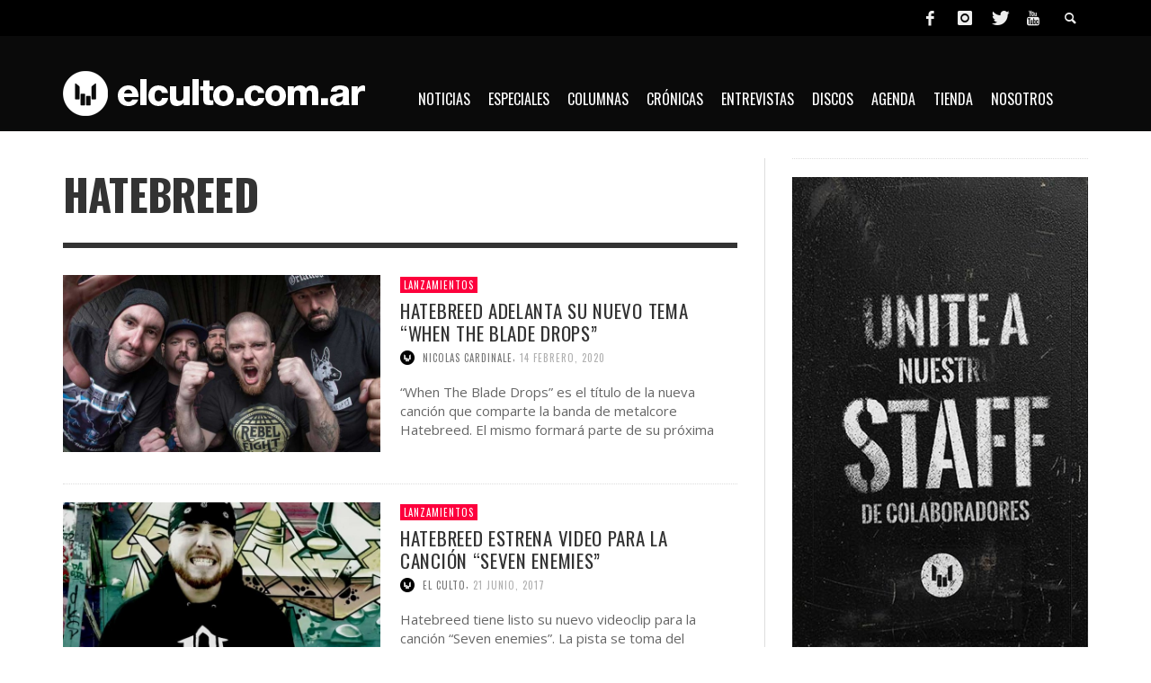

--- FILE ---
content_type: text/html; charset=UTF-8
request_url: https://www.elculto.com.ar/tag/hatebreed/
body_size: 14860
content:
<!DOCTYPE html> <!--[if lt IE 7]><html class="no-js lt-ie9 lt-ie8 lt-ie7" dir="ltr" lang="es"
 prefix="og: https://ogp.me/ns#" > <![endif]--> <!--[if IE 7]><html class="no-js lt-ie9 lt-ie8" dir="ltr" lang="es"
 prefix="og: https://ogp.me/ns#" > <![endif]--> <!--[if IE 8]><html class="no-js lt-ie9" dir="ltr" lang="es"
 prefix="og: https://ogp.me/ns#" > <![endif]--> <!--[if gt IE 8]><!--><html class="no-js" dir="ltr" lang="es"
 prefix="og: https://ogp.me/ns#" > <!--<![endif]--><head><meta property="fb:pages" content="297076517048914" /><meta charset="UTF-8"><link href="//www.google-analytics.com" rel="dns-prefetch"><meta http-equiv="X-UA-Compatible" content="IE=edge,chrome=1"><meta name="viewport" content="width=device-width,initial-scale=1.0,user-scalable=yes"><meta name="description" content=""><link rel="shortcut icon" href="https://www.elculto.com.ar/wp-content/uploads/2020/06/icon_57x57.png"><link rel="apple-touch-icon" href="https://www.elculto.com.ar/wp-content/uploads/2020/06/icon_57x57.png"><link rel="pingback" href="https://www.elculto.com.ar/xmlrpc.php" /><meta http-equiv="x-dns-prefetch-control" content="on"><link rel="dns-prefetch" href="//fonts.googleapis.com" /><link rel="dns-prefetch" href="//fonts.gstatic.com" /><link rel="dns-prefetch" href="//ajax.googleapis.com" /><link rel="dns-prefetch" href="//apis.google.com" /><link rel="dns-prefetch" href="//google-analytics.com" /><link rel="dns-prefetch" href="//www.google-analytics.com" /><link rel="dns-prefetch" href="//ssl.google-analytics.com" /><link rel="dns-prefetch" href="//youtube.com" /><link rel="dns-prefetch" href="//api.pinterest.com" /><link rel="dns-prefetch" href="//googleads.g.doubleclick.net" /><link rel="dns-prefetch" href="//adservice.google.ca" /><link rel="dns-prefetch" href="//adservice.google.com" /><link rel="dns-prefetch" href="//partner.googleadservices.com" /><link rel="dns-prefetch" href="//scontent.cdninstagram.com" /><link rel="dns-prefetch" href="//ssl.google-analytics.com" /><link rel="dns-prefetch" href="//connect.facebook.net" /><link rel="dns-prefetch" href="//platform.twitter.com" /><link rel="dns-prefetch" href="//syndication.twitter.com" /><link rel="dns-prefetch" href="//googletagservices.com" /><link rel="dns-prefetch" href="//platform.instagram.com" /><link rel="dns-prefetch" href="//s.gravatar.com" /><link rel="dns-prefetch" href="//facebook.com" /><link rel="dns-prefetch" href="//tpc.googlesyndication.com" /><link media="all" href="https://www.elculto.com.ar/wp-content/cache/autoptimize/css/autoptimize_13bb22bcd71f6cfd002dcc0a792480b1.css" rel="stylesheet" /><title>Hatebreed - EL CULTO</title><meta name="robots" content="max-image-preview:large" /><link rel="canonical" href="https://www.elculto.com.ar/tag/hatebreed/" /><meta name="generator" content="All in One SEO (AIOSEO) 4.3.2 " /> <script type="application/ld+json" class="aioseo-schema">{"@context":"https:\/\/schema.org","@graph":[{"@type":"BreadcrumbList","@id":"https:\/\/www.elculto.com.ar\/tag\/hatebreed\/#breadcrumblist","itemListElement":[{"@type":"ListItem","@id":"https:\/\/www.elculto.com.ar\/#listItem","position":1,"item":{"@type":"WebPage","@id":"https:\/\/www.elculto.com.ar\/","name":"Inicio","url":"https:\/\/www.elculto.com.ar\/"},"nextItem":"https:\/\/www.elculto.com.ar\/tag\/hatebreed\/#listItem"},{"@type":"ListItem","@id":"https:\/\/www.elculto.com.ar\/tag\/hatebreed\/#listItem","position":2,"item":{"@type":"WebPage","@id":"https:\/\/www.elculto.com.ar\/tag\/hatebreed\/","name":"Hatebreed","url":"https:\/\/www.elculto.com.ar\/tag\/hatebreed\/"},"previousItem":"https:\/\/www.elculto.com.ar\/#listItem"}]},{"@type":"CollectionPage","@id":"https:\/\/www.elculto.com.ar\/tag\/hatebreed\/#collectionpage","url":"https:\/\/www.elculto.com.ar\/tag\/hatebreed\/","name":"Hatebreed - EL CULTO","inLanguage":"es-ES","isPartOf":{"@id":"https:\/\/www.elculto.com.ar\/#website"},"breadcrumb":{"@id":"https:\/\/www.elculto.com.ar\/tag\/hatebreed\/#breadcrumblist"}},{"@type":"Organization","@id":"https:\/\/www.elculto.com.ar\/#organization","name":"EL CULTO","url":"https:\/\/www.elculto.com.ar\/"},{"@type":"WebSite","@id":"https:\/\/www.elculto.com.ar\/#website","url":"https:\/\/www.elculto.com.ar\/","name":"EL CULTO","inLanguage":"es-ES","publisher":{"@id":"https:\/\/www.elculto.com.ar\/#organization"}}]}</script> <meta name="robots" content="noindex, follow" /><meta property="og:locale" content="es_ES" /><meta property="og:type" content="article" /><meta property="og:title" content="Hatebreed archivos - EL CULTO" /><meta property="og:url" content="https://www.elculto.com.ar/tag/hatebreed/" /><meta property="og:site_name" content="EL CULTO" /><meta property="og:image" content="https://www.elculto.com.ar/wp-content/uploads/2020/07/Web-portada.jpg" /><meta property="og:image:width" content="625" /><meta property="og:image:height" content="327" /><meta property="fb:app_id" content="2063860047181478" /><meta name="twitter:card" content="summary_large_image" /><meta name="twitter:site" content="@elcultocomar" /> <script type="application/ld+json" class="yoast-schema-graph">{"@context":"https://schema.org","@graph":[{"@type":"WebSite","@id":"https://www.elculto.com.ar/#website","url":"https://www.elculto.com.ar/","name":"EL CULTO","description":"","potentialAction":[{"@type":"BuscarAction","target":"https://www.elculto.com.ar/?s={search_term_string}","query-input":"required name=search_term_string"}],"inLanguage":"es"},{"@type":"CollectionPage","@id":"https://www.elculto.com.ar/tag/hatebreed/#webpage","url":"https://www.elculto.com.ar/tag/hatebreed/","name":"Hatebreed archivos - EL CULTO","isPartOf":{"@id":"https://www.elculto.com.ar/#website"},"inLanguage":"es","potentialAction":[{"@type":"ReadAction","target":["https://www.elculto.com.ar/tag/hatebreed/"]}]}]}</script> <link rel='dns-prefetch' href='//s.w.org' /><link rel="alternate" type="application/rss+xml" title="EL CULTO &raquo; Feed" href="https://www.elculto.com.ar/feed/" /><link rel="alternate" type="application/rss+xml" title="EL CULTO &raquo; Feed de los comentarios" href="https://www.elculto.com.ar/comments/feed/" /><link rel="alternate" type="application/rss+xml" title="EL CULTO &raquo; Etiqueta Hatebreed del feed" href="https://www.elculto.com.ar/tag/hatebreed/feed/" />  <script
				src="//www.googletagmanager.com/gtag/js?id=G-KGDZKP6CMW"  data-cfasync="false" data-wpfc-render="false" type="text/javascript" async></script> <script data-cfasync="false" data-wpfc-render="false" type="text/javascript">var mi_version = '8.12.1';
				var mi_track_user = true;
				var mi_no_track_reason = '';
				
								var disableStrs = [
										'ga-disable-G-KGDZKP6CMW',
														];

				/* Function to detect opted out users */
				function __gtagTrackerIsOptedOut() {
					for (var index = 0; index < disableStrs.length; index++) {
						if (document.cookie.indexOf(disableStrs[index] + '=true') > -1) {
							return true;
						}
					}

					return false;
				}

				/* Disable tracking if the opt-out cookie exists. */
				if (__gtagTrackerIsOptedOut()) {
					for (var index = 0; index < disableStrs.length; index++) {
						window[disableStrs[index]] = true;
					}
				}

				/* Opt-out function */
				function __gtagTrackerOptout() {
					for (var index = 0; index < disableStrs.length; index++) {
						document.cookie = disableStrs[index] + '=true; expires=Thu, 31 Dec 2099 23:59:59 UTC; path=/';
						window[disableStrs[index]] = true;
					}
				}

				if ('undefined' === typeof gaOptout) {
					function gaOptout() {
						__gtagTrackerOptout();
					}
				}
								window.dataLayer = window.dataLayer || [];

				window.MonsterInsightsDualTracker = {
					helpers: {},
					trackers: {},
				};
				if (mi_track_user) {
					function __gtagDataLayer() {
						dataLayer.push(arguments);
					}

					function __gtagTracker(type, name, parameters) {
						if (!parameters) {
							parameters = {};
						}

						if (parameters.send_to) {
							__gtagDataLayer.apply(null, arguments);
							return;
						}

						if (type === 'event') {
														parameters.send_to = monsterinsights_frontend.v4_id;
							var hookName = name;
							if (typeof parameters['event_category'] !== 'undefined') {
								hookName = parameters['event_category'] + ':' + name;
							}

							if (typeof MonsterInsightsDualTracker.trackers[hookName] !== 'undefined') {
								MonsterInsightsDualTracker.trackers[hookName](parameters);
							} else {
								__gtagDataLayer('event', name, parameters);
							}
							
													} else {
							__gtagDataLayer.apply(null, arguments);
						}
					}

					__gtagTracker('js', new Date());
					__gtagTracker('set', {
						'developer_id.dZGIzZG': true,
											});
										__gtagTracker('config', 'G-KGDZKP6CMW', {"forceSSL":"true","link_attribution":"true"} );
															window.gtag = __gtagTracker;										(function () {
						/* https://developers.google.com/analytics/devguides/collection/analyticsjs/ */
						/* ga and __gaTracker compatibility shim. */
						var noopfn = function () {
							return null;
						};
						var newtracker = function () {
							return new Tracker();
						};
						var Tracker = function () {
							return null;
						};
						var p = Tracker.prototype;
						p.get = noopfn;
						p.set = noopfn;
						p.send = function () {
							var args = Array.prototype.slice.call(arguments);
							args.unshift('send');
							__gaTracker.apply(null, args);
						};
						var __gaTracker = function () {
							var len = arguments.length;
							if (len === 0) {
								return;
							}
							var f = arguments[len - 1];
							if (typeof f !== 'object' || f === null || typeof f.hitCallback !== 'function') {
								if ('send' === arguments[0]) {
									var hitConverted, hitObject = false, action;
									if ('event' === arguments[1]) {
										if ('undefined' !== typeof arguments[3]) {
											hitObject = {
												'eventAction': arguments[3],
												'eventCategory': arguments[2],
												'eventLabel': arguments[4],
												'value': arguments[5] ? arguments[5] : 1,
											}
										}
									}
									if ('pageview' === arguments[1]) {
										if ('undefined' !== typeof arguments[2]) {
											hitObject = {
												'eventAction': 'page_view',
												'page_path': arguments[2],
											}
										}
									}
									if (typeof arguments[2] === 'object') {
										hitObject = arguments[2];
									}
									if (typeof arguments[5] === 'object') {
										Object.assign(hitObject, arguments[5]);
									}
									if ('undefined' !== typeof arguments[1].hitType) {
										hitObject = arguments[1];
										if ('pageview' === hitObject.hitType) {
											hitObject.eventAction = 'page_view';
										}
									}
									if (hitObject) {
										action = 'timing' === arguments[1].hitType ? 'timing_complete' : hitObject.eventAction;
										hitConverted = mapArgs(hitObject);
										__gtagTracker('event', action, hitConverted);
									}
								}
								return;
							}

							function mapArgs(args) {
								var arg, hit = {};
								var gaMap = {
									'eventCategory': 'event_category',
									'eventAction': 'event_action',
									'eventLabel': 'event_label',
									'eventValue': 'event_value',
									'nonInteraction': 'non_interaction',
									'timingCategory': 'event_category',
									'timingVar': 'name',
									'timingValue': 'value',
									'timingLabel': 'event_label',
									'page': 'page_path',
									'location': 'page_location',
									'title': 'page_title',
								};
								for (arg in args) {
																		if (!(!args.hasOwnProperty(arg) || !gaMap.hasOwnProperty(arg))) {
										hit[gaMap[arg]] = args[arg];
									} else {
										hit[arg] = args[arg];
									}
								}
								return hit;
							}

							try {
								f.hitCallback();
							} catch (ex) {
							}
						};
						__gaTracker.create = newtracker;
						__gaTracker.getByName = newtracker;
						__gaTracker.getAll = function () {
							return [];
						};
						__gaTracker.remove = noopfn;
						__gaTracker.loaded = true;
						window['__gaTracker'] = __gaTracker;
					})();
									} else {
										console.log("");
					(function () {
						function __gtagTracker() {
							return null;
						}

						window['__gtagTracker'] = __gtagTracker;
						window['gtag'] = __gtagTracker;
					})();
									}</script>  <script type="text/javascript">window._wpemojiSettings = {"baseUrl":"https:\/\/s.w.org\/images\/core\/emoji\/12.0.0-1\/72x72\/","ext":".png","svgUrl":"https:\/\/s.w.org\/images\/core\/emoji\/12.0.0-1\/svg\/","svgExt":".svg","source":{"concatemoji":"https:\/\/www.elculto.com.ar\/wp-includes\/js\/wp-emoji-release.min.js"}};
			/*! This file is auto-generated */
			!function(e,a,t){var n,r,o,i=a.createElement("canvas"),p=i.getContext&&i.getContext("2d");function s(e,t){var a=String.fromCharCode;p.clearRect(0,0,i.width,i.height),p.fillText(a.apply(this,e),0,0);e=i.toDataURL();return p.clearRect(0,0,i.width,i.height),p.fillText(a.apply(this,t),0,0),e===i.toDataURL()}function c(e){var t=a.createElement("script");t.src=e,t.defer=t.type="text/javascript",a.getElementsByTagName("head")[0].appendChild(t)}for(o=Array("flag","emoji"),t.supports={everything:!0,everythingExceptFlag:!0},r=0;r<o.length;r++)t.supports[o[r]]=function(e){if(!p||!p.fillText)return!1;switch(p.textBaseline="top",p.font="600 32px Arial",e){case"flag":return s([127987,65039,8205,9895,65039],[127987,65039,8203,9895,65039])?!1:!s([55356,56826,55356,56819],[55356,56826,8203,55356,56819])&&!s([55356,57332,56128,56423,56128,56418,56128,56421,56128,56430,56128,56423,56128,56447],[55356,57332,8203,56128,56423,8203,56128,56418,8203,56128,56421,8203,56128,56430,8203,56128,56423,8203,56128,56447]);case"emoji":return!s([55357,56424,55356,57342,8205,55358,56605,8205,55357,56424,55356,57340],[55357,56424,55356,57342,8203,55358,56605,8203,55357,56424,55356,57340])}return!1}(o[r]),t.supports.everything=t.supports.everything&&t.supports[o[r]],"flag"!==o[r]&&(t.supports.everythingExceptFlag=t.supports.everythingExceptFlag&&t.supports[o[r]]);t.supports.everythingExceptFlag=t.supports.everythingExceptFlag&&!t.supports.flag,t.DOMReady=!1,t.readyCallback=function(){t.DOMReady=!0},t.supports.everything||(n=function(){t.readyCallback()},a.addEventListener?(a.addEventListener("DOMContentLoaded",n,!1),e.addEventListener("load",n,!1)):(e.attachEvent("onload",n),a.attachEvent("onreadystatechange",function(){"complete"===a.readyState&&t.readyCallback()})),(n=t.source||{}).concatemoji?c(n.concatemoji):n.wpemoji&&n.twemoji&&(c(n.twemoji),c(n.wpemoji)))}(window,document,window._wpemojiSettings);</script> <link rel='stylesheet' id='msl-custom-css'  href='https://www.elculto.com.ar/wp-content/cache/autoptimize/css/autoptimize_single_d759a2b01d13a70924d5a043573a5d34.css' type='text/css' media='all' /> <script>if (document.location.protocol != "https:") {document.location = document.URL.replace(/^http:/i, "https:");}</script> <script data-cfasync="false" data-wpfc-render="false" type="text/javascript" id='monsterinsights-frontend-script-js-extra'>var monsterinsights_frontend = {"js_events_tracking":"true","download_extensions":"doc,pdf,ppt,zip,xls,docx,pptx,xlsx","inbound_paths":"[{\"path\":\"\\\/go\\\/\",\"label\":\"affiliate\"},{\"path\":\"\\\/recommend\\\/\",\"label\":\"affiliate\"}]","home_url":"https:\/\/www.elculto.com.ar","hash_tracking":"false","ua":"","v4_id":"G-KGDZKP6CMW"};</script> <script type='text/javascript' src='https://www.elculto.com.ar/wp-includes/js/jquery/jquery.js'></script> <script type='text/javascript'>var instant_search = {"blog_url":"https:\/\/www.elculto.com.ar","ajax_url":"https:\/\/www.elculto.com.ar\/wp-admin\/admin-ajax.php","placeholder":"Buscar"};</script> <link rel='https://api.w.org/' href='https://www.elculto.com.ar/wp-json/' /><link rel="EditURI" type="application/rsd+xml" title="RSD" href="https://www.elculto.com.ar/xmlrpc.php?rsd" /><link rel="wlwmanifest" type="application/wlwmanifest+xml" href="https://www.elculto.com.ar/wp-includes/wlwmanifest.xml" /><meta name="generator" content="WordPress 5.4.18" /><meta property="fb:pages" content="297076517048914" /><script>var ms_grabbing_curosr = 'https://www.elculto.com.ar/wp-content/plugins/master-slider/public/assets/css/common/grabbing.cur', ms_grab_curosr = 'https://www.elculto.com.ar/wp-content/plugins/master-slider/public/assets/css/common/grab.cur';</script> <meta name="generator" content="MasterSlider 3.11.0 - Responsive Touch Image Slider | avt.li/msf" /><link rel="icon" href="https://www.elculto.com.ar/wp-content/uploads/2020/06/icon_57x57.png" sizes="32x32" /><link rel="icon" href="https://www.elculto.com.ar/wp-content/uploads/2020/06/icon_57x57.png" sizes="192x192" /><link rel="apple-touch-icon" href="https://www.elculto.com.ar/wp-content/uploads/2020/06/icon_57x57.png" /><meta name="msapplication-TileImage" content="https://www.elculto.com.ar/wp-content/uploads/2020/06/icon_57x57.png" /><link href='https://fonts.googleapis.com/css?family=Oswald:400,400italic,500,500italic,700,700italic,400,400italic|Open+Sans:400,400italic,500,500italic,700,700italic,400,400italic&#038;subset=latin,latin-ext,cyrillic,cyrillic-ext,greek-ext,greek,vietnamese' rel='stylesheet' type='text/css'><style type="text/css">::selection { color: white; background-color: #fd003c; }
		h1, h2, h3, h4, h5, h6 {
			font-family: Oswald, sans-serif;
			font-weight: 400;
			color: #333333;
		}
		h1 { line-height: 1.1; }
		h2 { line-height: 1.2; }
		h3, h4, h5, h6 { line-height: 1.4; }
		body {
			font-family: Open Sans, sans-serif;
			font-size: 14px;
			font-weight: 400;
			color: #666666;
		}

		.header-font,
		woocommerce div.product .woocommerce-tabs ul.tabs li, .woocommerce-page div.product .woocommerce-tabs ul.tabs li, .woocommerce #content div.product .woocommerce-tabs ul.tabs li, .woocommerce-page #content div.product .woocommerce-tabs ul.tabs li
		{ font-family: Oswald, sans-serif; font-weight: 400; }
		.header-font-color { color: #333333; }

		.wp-caption p.wp-caption-text {
			color: #333333;
			border-bottom-color: #333333;
		}
		
		.body-font { font-family: Open Sans, sans-serif; font-weight: 400; }

		/* Only header font, No font-weight */
		.mobile-nav,
		.top-nav,
		.comment .author > span, .pingback .author > span, 
		.label, .tagcloud a,
		.woocommerce .product_meta .post-tags a,
		.bbp-topic-tags a,
		.woocommerce div.product span.price, .woocommerce-page div.product span.price, .woocommerce #content div.product span.price, .woocommerce-page #content div.product span.price, .woocommerce div.product p.price, .woocommerce-page div.product p.price, .woocommerce #content div.product p.price, .woocommerce-page #content div.product p.price,
		.main-nav .menu-link { font-family: Oswald, sans-serif; }

		/* Primary Color */
		.primary-bg,
		.label, .tagcloud a,
		.woocommerce nav.woocommerce-pagination ul li span.current, .woocommerce-page nav.woocommerce-pagination ul li span.current, .woocommerce #content nav.woocommerce-pagination ul li span.current, .woocommerce-page #content nav.woocommerce-pagination ul li span.current, .woocommerce nav.woocommerce-pagination ul li a:hover, .woocommerce-page nav.woocommerce-pagination ul li a:hover, .woocommerce #content nav.woocommerce-pagination ul li a:hover, .woocommerce-page #content nav.woocommerce-pagination ul li a:hover, .woocommerce nav.woocommerce-pagination ul li a:focus, .woocommerce-page nav.woocommerce-pagination ul li a:focus, .woocommerce #content nav.woocommerce-pagination ul li a:focus, .woocommerce-page #content nav.woocommerce-pagination ul li a:focus,
		#pagination > span {
			background-color: #fd003c;
		}
		a, .social-share a:hover, .site-social-icons a:hover,
		.bbp-topic-header a:hover,
		.bbp-forum-header a:hover,
		.bbp-reply-header a:hover { color: #fd003c; }
		.button-primary { color: #fd003c; border-color: #fd003c; }
		.primary-border { border-color: #fd003c; }

		/* Top-bar Colors */
		.top-bar {
			background-color: #000000;
			color: #eeeeee;
		}

		#open-mobile-nav, .top-nav  a, .top-bar-right > a {
			color: #eeeeee;
		}

		#open-mobile-nav:hover, .top-nav  a:hover, .top-bar-right > a:hover {
			background-color: #fd003c;
			color: #ffffff;
		}

		.top-nav .menu-item:hover { background-color: #fd003c; }
		.top-nav .menu-item:hover > a { color: #ffffff; }

		/* Header Colors */
		.main-bar {
			background-color: #0a0a0a;
			color: #ffffff;
		}

		/* Main Navigation Colors */
		.main-nav-bar {
			background-color: #0a0000;
		}

		.main-nav-bar, .main-nav > .menu-item > a {
			color: #ffffff;
		}

		.main-nav .menu-item:hover > .menu-link,
		.main-nav > .current-menu-ancestor > a,
		.main-nav > .current-menu-item > a {
			background-color: #fd003c;
			color: #ffffff;
		}

		/* Widgets */
		.widget_vw_widget_social_subscription .social-subscription:hover .social-subscription-icon { background-color: #fd003c; }
		.widget_vw_widget_social_subscription .social-subscription:hover .social-subscription-count { color: #fd003c; }

		.widget_vw_widget_categories a:hover { color: #fd003c; }

		/* Footer Colors */
		#footer {
			background-color: #0a0a0a;
		}

		#footer .widget-title {
			color: #fd003c;
		}

		#footer,
		#footer .title,
		#footer .comment-author,
		#footer .social-subscription-count
		{ color: #999999; }

		.copyright {
			background-color: #222222;
		}
		.copyright, .copyright a {
			color: #dddddd;
		}

		/* Custom Styles */</style><style type="text/css" id="wp-custom-css">/* GENERAL */

/* Fondo */
#off-canvas-body-inner {
    background-color: #FFFFFF;
}

/* Menú */
.main-nav-bar #main-nav-wrapper {
    top: -60px;
	  margin-left: 400px;
}
.main-nav-bar #menu-main-menu, .main-nav-bar #menu-main-menu-1 {
    padding-left: 0px;
}
.sub-menu-container {
    margin-left: -400px;
    width: 100%;
}

/* Super título */
.title .super-title {
    display: none;
}

/* Post excerpt */
.post-box-large-thumbnail .post-excerpt, .post-box-classic .post-excerpt {
    height: 65px;
}

/* MOBILE */
@media (max-width: 767px) {
	/* Menú */
	#logo a {
    margin-top: 6px;
		padding-top: 1px;
    margin-bottom: 15px;
    padding-bottom: 6px;
}
	#open-mobile-nav i {
    margin-bottom: 2px;
}
	/* Slider */
	.vwpc-section-featured_post_slider {
    display: none;
	}
	.vwpc-section-latest hr.section-hr {
    display: none;
	}
	header.main-bar.header-layout-left-logo {
    margin-bottom: -45px;
	}
	#page-wrapper #page-content {
    margin-bottom: 15px;
    margin-top: 45px;
}
}
img.aligncenter{
	margin: 0!important;
	display: inline-block !important;
}</style> <!--[if lt IE 9]> <script src="//cdnjs.cloudflare.com/ajax/libs/html5shiv/3.7/html5shiv.min.js"></script> <script src="//cdnjs.cloudflare.com/ajax/libs/respond.js/1.3.0/respond.min.js"></script> <![endif]--></head><body data-rsssl=1 id="top" class="archive tag tag-hatebreed tag-1054 _masterslider _ms_version_3.11.0 site-layout-full-large site-disable-post-box-effects"><div id="fb-root"></div> <script>(function(d, s, id) {
			  var js, fjs = d.getElementsByTagName(s)[0];
			  if (d.getElementById(id)) return;
			  js = d.createElement(s); js.id = id;
			  js.src = 'https://connect.facebook.net/es_LA/sdk.js#xfbml=1&version=v2.11&appId=1394781110823892&autoLogAppEvents=1';
			  fjs.parentNode.insertBefore(js, fjs);
			}(document, 'script', 'facebook-jssdk'));</script> <nav id="mobile-nav-wrapper" role="navigation"></nav><div id="off-canvas-body-inner"><div id="top-bar" class="top-bar"><div class="container"><div class="row"><div class="col-sm-12"><div class="top-bar-right"> <a class="site-social-icon" href="https://www.facebook.com/elculto.com.ar" title="Facebook" target="_blank"><i class="icon-social-facebook"></i></a><a class="site-social-icon" href="https://www.instagram.com/elculto.com.ar" title="Instagram" target="_blank"><i class="icon-social-instagram"></i></a><a class="site-social-icon" href="https://twitter.com/elcultocomar" title="Twitter" target="_blank"><i class="icon-social-twitter"></i></a><a class="site-social-icon" href="https://www.youtube.com/channel/UCxwd7nSLSSN7eqpg2Ifuugw" title="Youtube" target="_blank"><i class="icon-social-youtube"></i></a> <a class="instant-search-icon" href="#menu1"><i class="icon-entypo-search"></i></a></div> <a id="open-mobile-nav" href="#mobile-nav" title="Buscar"><i class="icon-entypo-menu"></i></a><nav id="top-nav-wrapper"></nav></div></div></div></div><header class="main-bar header-layout-left-logo"><div class="container"><div class="row"><div class="col-sm-12"><div id="logo" class=""> <a href="https://www.elculto.com.ar/"> <img src="https://www.elculto.com.ar/wp-content/uploads/2020/06/El-Culto-Logo-2020.png" alt="EL CULTO" class="logo-original" /> </a></div><div class="header-ads"><link rel="dns-prefetch" href="//cdn.statically.io"><link rel="dns-prefetch" href="//scontent.cdninstagram.com/"></div></div></div></div></header><div class="main-nav-bar header-layout-left-logo"><div class="container"><div class="row"><div class="col-sm-12"><nav id="main-nav-wrapper"><ul id="menu-main-menu" class="main-nav list-unstyled"><li id="nav-menu-item-613" class="main-menu-item  menu-item-even menu-item-depth-0 menu-item menu-item-type-taxonomy menu-item-object-category"><a href="https://www.elculto.com.ar/noticias/" class="menu-link main-menu-link"><span>Noticias</span></a><div class="sub-menu-container"><ul class="sub-posts"><li class="col-sm-4"><article class="post-40022 post-box post-box-large-thumbnail"><div class="post-thumbnail-wrapper"> <a href="https://www.elculto.com.ar/el-mundo-del-rock-de-luto-murio-ozzy-osbourne-a-los-76-anos/" title="Permalink to El mundo del rock de luto: Murió Ozzy Osbourne a los 76 años" rel="bookmark"> <img width="360" height="200" src="https://www.elculto.com.ar/wp-content/uploads/2020/03/ozzy-osbourne-ordinary-man-360x200.jpg" class="attachment-vw_small size-vw_small wp-post-image" alt="Ozzy Osbourne" /> </a></div><div class="post-box-inner"><h3 class="title"><a href="https://www.elculto.com.ar/el-mundo-del-rock-de-luto-murio-ozzy-osbourne-a-los-76-anos/" title="Permalink to El mundo del rock de luto: Murió Ozzy Osbourne a los 76 años" rel="bookmark">El mundo del rock de luto: Murió Ozzy Osbourne a los 76 años</a></h3><div class="post-meta header-font"> <img alt='' src='https://www.elculto.com.ar/wp-content/uploads/2018/09/El-Culto_avatar-32x32.png' srcset='https://www.elculto.com.ar/wp-content/uploads/2018/09/El-Culto_avatar.png 2x' class='avatar avatar-32 photo' height='32' width='32' /> <a class="author-name" href="https://www.elculto.com.ar/author/elculto/" title="View all posts by El Culto">El Culto</a><span class="post-meta-separator">,</span> <a href="https://www.elculto.com.ar/el-mundo-del-rock-de-luto-murio-ozzy-osbourne-a-los-76-anos/" class="post-date" title="Permalink to El mundo del rock de luto: Murió Ozzy Osbourne a los 76 años" rel="bookmark">22 julio, 2025</a></div></div></article></li><li class="col-sm-4"><article class="post-39983 post-box post-box-large-thumbnail"><div class="post-thumbnail-wrapper"> <a href="https://www.elculto.com.ar/moths-estrena-single-envy/" title="Permalink to Moths estrena su perturbador nuevo single “Envy”" rel="bookmark"> <img width="360" height="200" src="https://www.elculto.com.ar/wp-content/uploads/2025/07/Moths-banda-360x200.jpg" class="attachment-vw_small size-vw_small wp-post-image" alt="Moths" /> </a></div><div class="post-box-inner"><h3 class="title"><a href="https://www.elculto.com.ar/moths-estrena-single-envy/" title="Permalink to Moths estrena su perturbador nuevo single “Envy”" rel="bookmark">Moths estrena su perturbador nuevo single “Envy”</a></h3><div class="post-meta header-font"> <img alt='' src='https://www.elculto.com.ar/wp-content/uploads/2018/09/El-Culto_avatar-32x32.png' srcset='https://www.elculto.com.ar/wp-content/uploads/2018/09/El-Culto_avatar.png 2x' class='avatar avatar-32 photo' height='32' width='32' /> <a class="author-name" href="https://www.elculto.com.ar/author/elculto/" title="View all posts by El Culto">El Culto</a><span class="post-meta-separator">,</span> <a href="https://www.elculto.com.ar/moths-estrena-single-envy/" class="post-date" title="Permalink to Moths estrena su perturbador nuevo single “Envy”" rel="bookmark">8 julio, 2025</a></div></div></article></li><li class="col-sm-4"><article class="post-38670 post-box post-box-large-thumbnail"><div class="post-thumbnail-wrapper"> <a href="https://www.elculto.com.ar/motley-crue-35-anos-dr-feelgood/" title="Permalink to Mötley Crüe celebra los 35 años de “Dr. Feelgood”" rel="bookmark"> <img width="360" height="200" src="https://www.elculto.com.ar/wp-content/uploads/2024/11/motley-crue-dr-feelgood-35th-anniversary-360x200.jpg" class="attachment-vw_small size-vw_small wp-post-image" alt="Mötley Crüe" /> </a></div><div class="post-box-inner"><h3 class="title"><a href="https://www.elculto.com.ar/motley-crue-35-anos-dr-feelgood/" title="Permalink to Mötley Crüe celebra los 35 años de “Dr. Feelgood”" rel="bookmark">Mötley Crüe celebra los 35 años de “Dr. Feelgood”</a></h3><div class="post-meta header-font"> <img alt='' src='https://www.elculto.com.ar/wp-content/uploads/2024/02/Julieta-Güerri_avatar-32x32.png' srcset='https://www.elculto.com.ar/wp-content/uploads/2024/02/Julieta-Güerri_avatar-64x64.png 2x' class='avatar avatar-32 photo' height='32' width='32' /> <a class="author-name" href="https://www.elculto.com.ar/author/julieta-guerri/" title="View all posts by Julieta Güerri">Julieta Güerri</a><span class="post-meta-separator">,</span> <a href="https://www.elculto.com.ar/motley-crue-35-anos-dr-feelgood/" class="post-date" title="Permalink to Mötley Crüe celebra los 35 años de “Dr. Feelgood”" rel="bookmark">24 noviembre, 2024</a></div></div></article></li></ul></div></li><li id="nav-menu-item-10923" class="main-menu-item  menu-item-even menu-item-depth-0 menu-item menu-item-type-taxonomy menu-item-object-category"><a href="https://www.elculto.com.ar/especiales/" class="menu-link main-menu-link"><span>Especiales</span></a><div class="sub-menu-container"><ul class="sub-posts"><li class="col-sm-4"><article class="post-36203 post-box post-box-large-thumbnail"><div class="post-thumbnail-wrapper"> <a href="https://www.elculto.com.ar/5-versiones-metal-hard-rock-de-david-bowie/" title="Permalink to 5 versiones metal/hard rock de David Bowie" rel="bookmark"> <img width="360" height="200" src="https://www.elculto.com.ar/wp-content/uploads/2023/01/david-bowie-covers-vetal-360x200.jpg" class="attachment-vw_small size-vw_small wp-post-image" alt="David Bowie" /> </a></div><div class="post-box-inner"><h3 class="title"><a href="https://www.elculto.com.ar/5-versiones-metal-hard-rock-de-david-bowie/" title="Permalink to 5 versiones metal/hard rock de David Bowie" rel="bookmark">5 versiones metal/hard rock de David Bowie</a></h3><div class="post-meta header-font"> <img alt='' src='https://www.elculto.com.ar/wp-content/uploads/2018/09/Max-Garcia-Luna_avatar-32x32.png' srcset='https://www.elculto.com.ar/wp-content/uploads/2018/09/Max-Garcia-Luna_avatar-64x64.png 2x' class='avatar avatar-32 photo' height='32' width='32' /> <a class="author-name" href="https://www.elculto.com.ar/author/max/" title="View all posts by Max Garcia Luna">Max Garcia Luna</a><span class="post-meta-separator">,</span> <a href="https://www.elculto.com.ar/5-versiones-metal-hard-rock-de-david-bowie/" class="post-date" title="Permalink to 5 versiones metal/hard rock de David Bowie" rel="bookmark">8 enero, 2026</a></div></div></article></li><li class="col-sm-4"><article class="post-40719 post-box post-box-large-thumbnail"><div class="post-thumbnail-wrapper"> <a href="https://www.elculto.com.ar/mtv-y-el-fin-de-una-era/" title="Permalink to El último fundido a negro: MTV y el fin de una era" rel="bookmark"> <img width="360" height="200" src="https://www.elculto.com.ar/wp-content/uploads/2026/01/el-fin-de-mtv-360x200.jpg" class="attachment-vw_small size-vw_small wp-post-image" alt="MTV y el fin de una era" /> </a></div><div class="post-box-inner"><h3 class="title"><a href="https://www.elculto.com.ar/mtv-y-el-fin-de-una-era/" title="Permalink to El último fundido a negro: MTV y el fin de una era" rel="bookmark">El último fundido a negro: MTV y el fin de una era</a></h3><div class="post-meta header-font"> <img alt='' src='https://www.elculto.com.ar/wp-content/uploads/2018/09/Max-Garcia-Luna_avatar-32x32.png' srcset='https://www.elculto.com.ar/wp-content/uploads/2018/09/Max-Garcia-Luna_avatar-64x64.png 2x' class='avatar avatar-32 photo' height='32' width='32' /> <a class="author-name" href="https://www.elculto.com.ar/author/max/" title="View all posts by Max Garcia Luna">Max Garcia Luna</a><span class="post-meta-separator">,</span> <a href="https://www.elculto.com.ar/mtv-y-el-fin-de-una-era/" class="post-date" title="Permalink to El último fundido a negro: MTV y el fin de una era" rel="bookmark">1 enero, 2026</a></div></div></article></li><li class="col-sm-4"><article class="post-40635 post-box post-box-large-thumbnail"><div class="post-thumbnail-wrapper"> <a href="https://www.elculto.com.ar/top-10-los-mejores-discos-de-2025-segun-el-culto/" title="Permalink to Top 10: Los mejores discos de 2025 según El Culto" rel="bookmark"> <img width="360" height="200" src="https://www.elculto.com.ar/wp-content/uploads/2025/12/top10_discos_2025-360x200.jpg" class="attachment-vw_small size-vw_small wp-post-image" alt="mejores discos de 2025" /> </a></div><div class="post-box-inner"><h3 class="title"><a href="https://www.elculto.com.ar/top-10-los-mejores-discos-de-2025-segun-el-culto/" title="Permalink to Top 10: Los mejores discos de 2025 según El Culto" rel="bookmark">Top 10: Los mejores discos de 2025 según El Culto</a></h3><div class="post-meta header-font"> <img alt='' src='https://www.elculto.com.ar/wp-content/uploads/2018/09/El-Culto_avatar-32x32.png' srcset='https://www.elculto.com.ar/wp-content/uploads/2018/09/El-Culto_avatar.png 2x' class='avatar avatar-32 photo' height='32' width='32' /> <a class="author-name" href="https://www.elculto.com.ar/author/elculto/" title="View all posts by El Culto">El Culto</a><span class="post-meta-separator">,</span> <a href="https://www.elculto.com.ar/top-10-los-mejores-discos-de-2025-segun-el-culto/" class="post-date" title="Permalink to Top 10: Los mejores discos de 2025 según El Culto" rel="bookmark">29 diciembre, 2025</a></div></div></article></li></ul></div></li><li id="nav-menu-item-30749" class="main-menu-item  menu-item-even menu-item-depth-0 menu-item menu-item-type-custom menu-item-object-custom menu-item-has-children"><a href="https://www.elculto.com.ar/columnas" class="menu-link main-menu-link"><span>Columnas</span></a><ul class="sub-menu menu-odd  menu-depth-1"><li id="nav-menu-item-23748" class="sub-menu-item  menu-item-odd menu-item-depth-1 menu-item menu-item-type-taxonomy menu-item-object-category"><a href="https://www.elculto.com.ar/asinacio/" class="menu-link sub-menu-link"><span>Así nació</span></a></li><li id="nav-menu-item-19696" class="sub-menu-item  menu-item-odd menu-item-depth-1 menu-item menu-item-type-taxonomy menu-item-object-category"><a href="https://www.elculto.com.ar/portadas/" class="menu-link sub-menu-link"><span>Portadas</span></a></li><li id="nav-menu-item-25128" class="sub-menu-item  menu-item-odd menu-item-depth-1 menu-item menu-item-type-taxonomy menu-item-object-category"><a href="https://www.elculto.com.ar/clasicos/" class="menu-link sub-menu-link"><span>Clásicos</span></a></li><li id="nav-menu-item-21975" class="sub-menu-item  menu-item-odd menu-item-depth-1 menu-item menu-item-type-taxonomy menu-item-object-category"><a href="https://www.elculto.com.ar/vidas/" class="menu-link sub-menu-link"><span>Vidas</span></a></li><li id="nav-menu-item-24349" class="sub-menu-item  menu-item-odd menu-item-depth-1 menu-item menu-item-type-taxonomy menu-item-object-category"><a href="https://www.elculto.com.ar/metalmorfosis/" class="menu-link sub-menu-link"><span>Metalmorfosis</span></a></li><li id="nav-menu-item-18660" class="sub-menu-item  menu-item-odd menu-item-depth-1 menu-item menu-item-type-taxonomy menu-item-object-category"><a href="https://www.elculto.com.ar/indispensables/" class="menu-link sub-menu-link"><span>Indispensables</span></a></li><li id="nav-menu-item-29459" class="sub-menu-item  menu-item-odd menu-item-depth-1 menu-item menu-item-type-taxonomy menu-item-object-category"><a href="https://www.elculto.com.ar/rockumentales/" class="menu-link sub-menu-link"><span>Rockumentales</span></a></li><li id="nav-menu-item-19914" class="sub-menu-item  menu-item-odd menu-item-depth-1 menu-item menu-item-type-taxonomy menu-item-object-category"><a href="https://www.elculto.com.ar/conceptuales/" class="menu-link sub-menu-link"><span>Conceptuales</span></a></li><li id="nav-menu-item-7863" class="sub-menu-item  menu-item-odd menu-item-depth-1 menu-item menu-item-type-taxonomy menu-item-object-category"><a href="https://www.elculto.com.ar/resenas/libros/" class="menu-link sub-menu-link"><span>Libros</span></a></li><li id="nav-menu-item-14222" class="sub-menu-item  menu-item-odd menu-item-depth-1 menu-item menu-item-type-taxonomy menu-item-object-category"><a href="https://www.elculto.com.ar/juegos/" class="menu-link sub-menu-link"><span>Juegos</span></a></li></ul></li><li id="nav-menu-item-7859" class="main-menu-item  menu-item-even menu-item-depth-0 menu-item menu-item-type-taxonomy menu-item-object-category"><a href="https://www.elculto.com.ar/cronicas/" class="menu-link main-menu-link"><span>Crónicas</span></a><div class="sub-menu-container"><ul class="sub-posts"><li class="col-sm-4"><article class="post-40688 post-box post-box-large-thumbnail"><div class="post-thumbnail-wrapper"> <a href="https://www.elculto.com.ar/malon-festejo-30-anos-en-el-teatro-flores/" title="Permalink to Malón festejó 30 años de combate en el Teatro Flores" rel="bookmark"> <img width="360" height="200" src="https://www.elculto.com.ar/wp-content/uploads/2025/12/malon-2025-1-360x200.jpg" class="attachment-vw_small size-vw_small wp-post-image" alt="Malón" /> </a></div><div class="post-box-inner"><h3 class="title"><a href="https://www.elculto.com.ar/malon-festejo-30-anos-en-el-teatro-flores/" title="Permalink to Malón festejó 30 años de combate en el Teatro Flores" rel="bookmark">Malón festejó 30 años de combate en el Teatro Flores</a></h3><div class="post-meta header-font"> <img alt='' src='https://www.elculto.com.ar/wp-content/uploads/2019/05/Roberto-Isa_avatar-32x32.png' srcset='https://www.elculto.com.ar/wp-content/uploads/2019/05/Roberto-Isa_avatar-64x64.png 2x' class='avatar avatar-32 photo' height='32' width='32' /> <a class="author-name" href="https://www.elculto.com.ar/author/roberto-isa/" title="View all posts by Rob Isa">Rob Isa</a><span class="post-meta-separator">,</span> <a href="https://www.elculto.com.ar/malon-festejo-30-anos-en-el-teatro-flores/" class="post-date" title="Permalink to Malón festejó 30 años de combate en el Teatro Flores" rel="bookmark">24 diciembre, 2025</a></div></div></article></li><li class="col-sm-4"><article class="post-40592 post-box post-box-large-thumbnail"><div class="post-thumbnail-wrapper"> <a href="https://www.elculto.com.ar/limp-bizkit-parque-argentina-loserville-2025/" title="Permalink to Limp Bizkit sacudió el Parque Sarmiento con el Loserville Fest" rel="bookmark"> <img width="360" height="200" src="https://www.elculto.com.ar/wp-content/uploads/2025/12/limp-bizkit-2025-360x200.jpg" class="attachment-vw_small size-vw_small wp-post-image" alt="Limp Bizkit" /> </a></div><div class="post-box-inner"><h3 class="title"><a href="https://www.elculto.com.ar/limp-bizkit-parque-argentina-loserville-2025/" title="Permalink to Limp Bizkit sacudió el Parque Sarmiento con el Loserville Fest" rel="bookmark">Limp Bizkit sacudió el Parque Sarmiento con el Loserville Fest</a></h3><div class="post-meta header-font"> <img alt='' src='https://www.elculto.com.ar/wp-content/uploads/2019/05/Roberto-Isa_avatar-32x32.png' srcset='https://www.elculto.com.ar/wp-content/uploads/2019/05/Roberto-Isa_avatar-64x64.png 2x' class='avatar avatar-32 photo' height='32' width='32' /> <a class="author-name" href="https://www.elculto.com.ar/author/roberto-isa/" title="View all posts by Rob Isa">Rob Isa</a><span class="post-meta-separator">,</span> <a href="https://www.elculto.com.ar/limp-bizkit-parque-argentina-loserville-2025/" class="post-date" title="Permalink to Limp Bizkit sacudió el Parque Sarmiento con el Loserville Fest" rel="bookmark">18 diciembre, 2025</a></div></div></article></li><li class="col-sm-4"><article class="post-40584 post-box post-box-large-thumbnail"><div class="post-thumbnail-wrapper"> <a href="https://www.elculto.com.ar/pierce-the-veil-colmo-el-c-art-media/" title="Permalink to Pierce the Veil colmó el C Art Media con su post hardcore" rel="bookmark"> <img width="360" height="200" src="https://www.elculto.com.ar/wp-content/uploads/2026/01/pierce-the-veil-2025-el-culto-2025-360x200.jpg" class="attachment-vw_small size-vw_small wp-post-image" alt="Pierce the Veil" /> </a></div><div class="post-box-inner"><h3 class="title"><a href="https://www.elculto.com.ar/pierce-the-veil-colmo-el-c-art-media/" title="Permalink to Pierce the Veil colmó el C Art Media con su post hardcore" rel="bookmark">Pierce the Veil colmó el C Art Media con su post hardcore</a></h3><div class="post-meta header-font"> <img alt='' src='https://www.elculto.com.ar/wp-content/uploads/2024/02/Julieta-Güerri_avatar-32x32.png' srcset='https://www.elculto.com.ar/wp-content/uploads/2024/02/Julieta-Güerri_avatar-64x64.png 2x' class='avatar avatar-32 photo' height='32' width='32' /> <a class="author-name" href="https://www.elculto.com.ar/author/julieta-guerri/" title="View all posts by Julieta Güerri">Julieta Güerri</a><span class="post-meta-separator">,</span> <a href="https://www.elculto.com.ar/pierce-the-veil-colmo-el-c-art-media/" class="post-date" title="Permalink to Pierce the Veil colmó el C Art Media con su post hardcore" rel="bookmark">13 diciembre, 2025</a></div></div></article></li></ul></div></li><li id="nav-menu-item-617" class="main-menu-item  menu-item-even menu-item-depth-0 menu-item menu-item-type-taxonomy menu-item-object-category"><a href="https://www.elculto.com.ar/entrevistas/" class="menu-link main-menu-link"><span>Entrevistas</span></a><div class="sub-menu-container"><ul class="sub-posts"><li class="col-sm-4"><article class="post-40573 post-box post-box-large-thumbnail"><div class="post-thumbnail-wrapper"> <a href="https://www.elculto.com.ar/tano-romano-malon-entrevista-2025/" title="Permalink to Tano Romano (Malón): &#8220;El metal siempre es resistencia&#8221;" rel="bookmark"> <img width="360" height="200" src="https://www.elculto.com.ar/wp-content/uploads/2025/12/malon-2025-360x200.jpg" class="attachment-vw_small size-vw_small wp-post-image" alt="Tano Romano" /> </a></div><div class="post-box-inner"><h3 class="title"><a href="https://www.elculto.com.ar/tano-romano-malon-entrevista-2025/" title="Permalink to Tano Romano (Malón): &#8220;El metal siempre es resistencia&#8221;" rel="bookmark">Tano Romano (Malón): &#8220;El metal siempre es resistencia&#8221;</a></h3><div class="post-meta header-font"> <img alt='' src='https://www.elculto.com.ar/wp-content/uploads/2019/05/Roberto-Isa_avatar-32x32.png' srcset='https://www.elculto.com.ar/wp-content/uploads/2019/05/Roberto-Isa_avatar-64x64.png 2x' class='avatar avatar-32 photo' height='32' width='32' /> <a class="author-name" href="https://www.elculto.com.ar/author/roberto-isa/" title="View all posts by Rob Isa">Rob Isa</a><span class="post-meta-separator">,</span> <a href="https://www.elculto.com.ar/tano-romano-malon-entrevista-2025/" class="post-date" title="Permalink to Tano Romano (Malón): &#8220;El metal siempre es resistencia&#8221;" rel="bookmark">16 diciembre, 2025</a></div></div></article></li><li class="col-sm-4"><article class="post-40058 post-box post-box-large-thumbnail"><div class="post-thumbnail-wrapper"> <a href="https://www.elculto.com.ar/coen-janssen-epica-entrevista-2025/" title="Permalink to Coen Janssen (Epica): &#8220;Será la mejor fiesta que hemos tenido&#8221;" rel="bookmark"> <img width="360" height="200" src="https://www.elculto.com.ar/wp-content/uploads/2025/09/epica-entrevista-argentina-360x200.jpg" class="attachment-vw_small size-vw_small wp-post-image" alt="Coen Janssen (Epica)" /> </a></div><div class="post-box-inner"><h3 class="title"><a href="https://www.elculto.com.ar/coen-janssen-epica-entrevista-2025/" title="Permalink to Coen Janssen (Epica): &#8220;Será la mejor fiesta que hemos tenido&#8221;" rel="bookmark">Coen Janssen (Epica): &#8220;Será la mejor fiesta que hemos tenido&#8221;</a></h3><div class="post-meta header-font"> <img alt='' src='https://www.elculto.com.ar/wp-content/uploads/2019/05/Roberto-Isa_avatar-32x32.png' srcset='https://www.elculto.com.ar/wp-content/uploads/2019/05/Roberto-Isa_avatar-64x64.png 2x' class='avatar avatar-32 photo' height='32' width='32' /> <a class="author-name" href="https://www.elculto.com.ar/author/roberto-isa/" title="View all posts by Rob Isa">Rob Isa</a><span class="post-meta-separator">,</span> <a href="https://www.elculto.com.ar/coen-janssen-epica-entrevista-2025/" class="post-date" title="Permalink to Coen Janssen (Epica): &#8220;Será la mejor fiesta que hemos tenido&#8221;" rel="bookmark">13 septiembre, 2025</a></div></div></article></li><li class="col-sm-4"><article class="post-39459 post-box post-box-large-thumbnail"><div class="post-thumbnail-wrapper"> <a href="https://www.elculto.com.ar/mai-medina-ciclonautas-entrevista-ecdisis/" title="Permalink to Mai Medina (Ciclonautas): &#8220;Estamos muy orgullosos del nuevo disco&#8221;" rel="bookmark"> <img width="360" height="200" src="https://www.elculto.com.ar/wp-content/uploads/2025/03/ciclonautas-2025-360x200.jpg" class="attachment-vw_small size-vw_small wp-post-image" alt="Ciclonautas" /> </a></div><div class="post-box-inner"><h3 class="title"><a href="https://www.elculto.com.ar/mai-medina-ciclonautas-entrevista-ecdisis/" title="Permalink to Mai Medina (Ciclonautas): &#8220;Estamos muy orgullosos del nuevo disco&#8221;" rel="bookmark">Mai Medina (Ciclonautas): &#8220;Estamos muy orgullosos del nuevo disco&#8221;</a></h3><div class="post-meta header-font"> <img alt='' src='https://www.elculto.com.ar/wp-content/uploads/2019/05/Roberto-Isa_avatar-32x32.png' srcset='https://www.elculto.com.ar/wp-content/uploads/2019/05/Roberto-Isa_avatar-64x64.png 2x' class='avatar avatar-32 photo' height='32' width='32' /> <a class="author-name" href="https://www.elculto.com.ar/author/roberto-isa/" title="View all posts by Rob Isa">Rob Isa</a><span class="post-meta-separator">,</span> <a href="https://www.elculto.com.ar/mai-medina-ciclonautas-entrevista-ecdisis/" class="post-date" title="Permalink to Mai Medina (Ciclonautas): &#8220;Estamos muy orgullosos del nuevo disco&#8221;" rel="bookmark">2 abril, 2025</a></div></div></article></li></ul></div></li><li id="nav-menu-item-7861" class="main-menu-item  menu-item-even menu-item-depth-0 menu-item menu-item-type-taxonomy menu-item-object-category"><a href="https://www.elculto.com.ar/resenas/discos/" class="menu-link main-menu-link"><span>Discos</span></a><div class="sub-menu-container"><ul class="sub-posts"><li class="col-sm-4"><article class="post-40627 post-box post-box-large-thumbnail"><div class="post-thumbnail-wrapper"> <a href="https://www.elculto.com.ar/spiritbox-tsunami-sea/" title="Permalink to Spiritbox / Tsunami Sea" rel="bookmark"> <img width="360" height="200" src="https://www.elculto.com.ar/wp-content/uploads/2025/12/Spiritbox-Tsunami-Sea-360x200.jpg" class="attachment-vw_small size-vw_small wp-post-image" alt="Spiritbox / Tsunami Sea" /> </a></div><div class="post-box-inner"><h3 class="title"><a href="https://www.elculto.com.ar/spiritbox-tsunami-sea/" title="Permalink to Spiritbox / Tsunami Sea" rel="bookmark">Spiritbox / Tsunami Sea</a></h3><div class="post-meta header-font"> <img alt='' src='https://www.elculto.com.ar/wp-content/uploads/2019/05/Roberto-Isa_avatar-32x32.png' srcset='https://www.elculto.com.ar/wp-content/uploads/2019/05/Roberto-Isa_avatar-64x64.png 2x' class='avatar avatar-32 photo' height='32' width='32' /> <a class="author-name" href="https://www.elculto.com.ar/author/roberto-isa/" title="View all posts by Rob Isa">Rob Isa</a><span class="post-meta-separator">,</span> <a href="https://www.elculto.com.ar/spiritbox-tsunami-sea/" class="post-date" title="Permalink to Spiritbox / Tsunami Sea" rel="bookmark">22 diciembre, 2025</a></div></div></article></li><li class="col-sm-4"><article class="post-39945 post-box post-box-large-thumbnail"><div class="post-thumbnail-wrapper"> <a href="https://www.elculto.com.ar/dynazty-game-of-faces/" title="Permalink to Dynazty / Game Of Faces" rel="bookmark"> <img width="360" height="200" src="https://www.elculto.com.ar/wp-content/uploads/2025/06/dynazty-game-of-faces-2025-360x200.jpg" class="attachment-vw_small size-vw_small wp-post-image" alt="Dynazty / Game Of Faces" /> </a></div><div class="post-box-inner"><h3 class="title"><a href="https://www.elculto.com.ar/dynazty-game-of-faces/" title="Permalink to Dynazty / Game Of Faces" rel="bookmark">Dynazty / Game Of Faces</a></h3><div class="post-meta header-font"> <img alt='' src='https://www.elculto.com.ar/wp-content/uploads/2021/10/Nicolas-Cardinale_avatar-32x32.png' srcset='https://www.elculto.com.ar/wp-content/uploads/2021/10/Nicolas-Cardinale_avatar-64x64.png 2x' class='avatar avatar-32 photo' height='32' width='32' /> <a class="author-name" href="https://www.elculto.com.ar/author/nicolas-cardinale/" title="View all posts by Nicolas Cardinale">Nicolas Cardinale</a><span class="post-meta-separator">,</span> <a href="https://www.elculto.com.ar/dynazty-game-of-faces/" class="post-date" title="Permalink to Dynazty / Game Of Faces" rel="bookmark">18 junio, 2025</a></div></div></article></li><li class="col-sm-4"><article class="post-39924 post-box post-box-large-thumbnail"><div class="post-thumbnail-wrapper"> <a href="https://www.elculto.com.ar/eluveitie-anv/" title="Permalink to Eluveitie / Ànv" rel="bookmark"> <img width="360" height="200" src="https://www.elculto.com.ar/wp-content/uploads/2025/06/eluveitie-anv-2025-360x200.jpg" class="attachment-vw_small size-vw_small wp-post-image" alt="Eluveitie / Ànv" /> </a></div><div class="post-box-inner"><h3 class="title"><a href="https://www.elculto.com.ar/eluveitie-anv/" title="Permalink to Eluveitie / Ànv" rel="bookmark">Eluveitie / Ànv</a></h3><div class="post-meta header-font"> <img alt='' src='https://www.elculto.com.ar/wp-content/uploads/2021/10/Nicolas-Cardinale_avatar-32x32.png' srcset='https://www.elculto.com.ar/wp-content/uploads/2021/10/Nicolas-Cardinale_avatar-64x64.png 2x' class='avatar avatar-32 photo' height='32' width='32' /> <a class="author-name" href="https://www.elculto.com.ar/author/nicolas-cardinale/" title="View all posts by Nicolas Cardinale">Nicolas Cardinale</a><span class="post-meta-separator">,</span> <a href="https://www.elculto.com.ar/eluveitie-anv/" class="post-date" title="Permalink to Eluveitie / Ànv" rel="bookmark">17 junio, 2025</a></div></div></article></li></ul></div></li><li id="nav-menu-item-616" class="main-menu-item  menu-item-even menu-item-depth-0 menu-item menu-item-type-taxonomy menu-item-object-category"><a href="https://www.elculto.com.ar/agenda/" class="menu-link main-menu-link"><span>Agenda</span></a><div class="sub-menu-container"><ul class="sub-posts"><li class="col-sm-4"><article class="post-40564 post-box post-box-large-thumbnail"><div class="post-thumbnail-wrapper"> <a href="https://www.elculto.com.ar/iron-maiden-anuncia-su-regreso-run-for-your-lives-world-tour/" title="Permalink to Iron Maiden anuncia su regreso “Run For Your Lives World Tour”" rel="bookmark"> <img width="360" height="200" src="https://www.elculto.com.ar/wp-content/uploads/2025/12/iron-maiden-2025-360x200.jpg" class="attachment-vw_small size-vw_small wp-post-image" alt="Iron Maiden" /> </a></div><div class="post-box-inner"><h3 class="title"><a href="https://www.elculto.com.ar/iron-maiden-anuncia-su-regreso-run-for-your-lives-world-tour/" title="Permalink to Iron Maiden anuncia su regreso “Run For Your Lives World Tour”" rel="bookmark">Iron Maiden anuncia su regreso “Run For Your Lives World Tour”</a></h3><div class="post-meta header-font"> <img alt='' src='https://www.elculto.com.ar/wp-content/uploads/2018/09/El-Culto_avatar-32x32.png' srcset='https://www.elculto.com.ar/wp-content/uploads/2018/09/El-Culto_avatar.png 2x' class='avatar avatar-32 photo' height='32' width='32' /> <a class="author-name" href="https://www.elculto.com.ar/author/elculto/" title="View all posts by El Culto">El Culto</a><span class="post-meta-separator">,</span> <a href="https://www.elculto.com.ar/iron-maiden-anuncia-su-regreso-run-for-your-lives-world-tour/" class="post-date" title="Permalink to Iron Maiden anuncia su regreso “Run For Your Lives World Tour”" rel="bookmark">12 diciembre, 2025</a></div></div></article></li><li class="col-sm-4"><article class="post-40449 post-box post-box-large-thumbnail"><div class="post-thumbnail-wrapper"> <a href="https://www.elculto.com.ar/zakk-wylde-regresa-a-la-argentina-al-frente-de-black-label-society/" title="Permalink to Zakk Wylde regresa a la Argentina al frente de Black Label Society" rel="bookmark"> <img width="360" height="200" src="https://www.elculto.com.ar/wp-content/uploads/2025/11/Black-Label-Society-360x200.jpg" class="attachment-vw_small size-vw_small wp-post-image" alt="Black Label Society" /> </a></div><div class="post-box-inner"><h3 class="title"><a href="https://www.elculto.com.ar/zakk-wylde-regresa-a-la-argentina-al-frente-de-black-label-society/" title="Permalink to Zakk Wylde regresa a la Argentina al frente de Black Label Society" rel="bookmark">Zakk Wylde regresa a la Argentina al frente de Black Label Society</a></h3><div class="post-meta header-font"> <img alt='' src='https://www.elculto.com.ar/wp-content/uploads/2018/09/El-Culto_avatar-32x32.png' srcset='https://www.elculto.com.ar/wp-content/uploads/2018/09/El-Culto_avatar.png 2x' class='avatar avatar-32 photo' height='32' width='32' /> <a class="author-name" href="https://www.elculto.com.ar/author/elculto/" title="View all posts by El Culto">El Culto</a><span class="post-meta-separator">,</span> <a href="https://www.elculto.com.ar/zakk-wylde-regresa-a-la-argentina-al-frente-de-black-label-society/" class="post-date" title="Permalink to Zakk Wylde regresa a la Argentina al frente de Black Label Society" rel="bookmark">7 noviembre, 2025</a></div></div></article></li><li class="col-sm-4"><article class="post-40402 post-box post-box-large-thumbnail"><div class="post-thumbnail-wrapper"> <a href="https://www.elculto.com.ar/ac-dc-regresa-a-la-argentina-en-2026/" title="Permalink to AC/DC regresa a la Argentina en 2026 con el &#8220;Power Up Tour" rel="bookmark"> <img width="360" height="200" src="https://www.elculto.com.ar/wp-content/uploads/2025/11/ac-dc-argentina-360x200.jpg" class="attachment-vw_small size-vw_small wp-post-image" alt="AC/DC" /> </a></div><div class="post-box-inner"><h3 class="title"><a href="https://www.elculto.com.ar/ac-dc-regresa-a-la-argentina-en-2026/" title="Permalink to AC/DC regresa a la Argentina en 2026 con el &#8220;Power Up Tour" rel="bookmark">AC/DC regresa a la Argentina en 2026 con el &#8220;Power Up Tour</a></h3><div class="post-meta header-font"> <img alt='' src='https://www.elculto.com.ar/wp-content/uploads/2018/09/El-Culto_avatar-32x32.png' srcset='https://www.elculto.com.ar/wp-content/uploads/2018/09/El-Culto_avatar.png 2x' class='avatar avatar-32 photo' height='32' width='32' /> <a class="author-name" href="https://www.elculto.com.ar/author/elculto/" title="View all posts by El Culto">El Culto</a><span class="post-meta-separator">,</span> <a href="https://www.elculto.com.ar/ac-dc-regresa-a-la-argentina-en-2026/" class="post-date" title="Permalink to AC/DC regresa a la Argentina en 2026 con el &#8220;Power Up Tour" rel="bookmark">3 noviembre, 2025</a></div></div></article></li></ul></div></li><li id="nav-menu-item-31881" class="main-menu-item  menu-item-even menu-item-depth-0 menu-item menu-item-type-custom menu-item-object-custom"><a href="https://elculto.flashcookie.com/" class="menu-link main-menu-link"><span>Tienda</span></a></li><li id="nav-menu-item-10911" class="main-menu-item  menu-item-even menu-item-depth-0 menu-item menu-item-type-post_type menu-item-object-page menu-item-has-children"><a href="https://www.elculto.com.ar/nosotros/" class="menu-link main-menu-link"><span>Nosotros</span></a><ul class="sub-menu menu-odd  menu-depth-1"><li id="nav-menu-item-1012" class="sub-menu-item  menu-item-odd menu-item-depth-1 menu-item menu-item-type-post_type menu-item-object-page menu-item-has-children"><a href="https://www.elculto.com.ar/staff/" class="menu-link sub-menu-link"><span>Staff</span></a></li><li id="nav-menu-item-3814" class="sub-menu-item  menu-item-odd menu-item-depth-1 menu-item menu-item-type-taxonomy menu-item-object-category"><a href="https://www.elculto.com.ar/sorteos/" class="menu-link sub-menu-link"><span>Sorteos</span></a></li><li id="nav-menu-item-1165" class="sub-menu-item  menu-item-odd menu-item-depth-1 menu-item menu-item-type-post_type menu-item-object-page"><a href="https://www.elculto.com.ar/publicita-en-el-culto/" class="menu-link sub-menu-link"><span>Publicitar</span></a></li><li id="nav-menu-item-1021" class="sub-menu-item  menu-item-odd menu-item-depth-1 menu-item menu-item-type-post_type menu-item-object-page"><a href="https://www.elculto.com.ar/contacto/" class="menu-link sub-menu-link"><span>Contacto</span></a></li><li id="nav-menu-item-34611" class="sub-menu-item  menu-item-odd menu-item-depth-1 menu-item menu-item-type-post_type menu-item-object-page"><a href="https://www.elculto.com.ar/colabora/" class="menu-link sub-menu-link"><span>Colabora</span></a></li></ul></li></ul></nav></div></div></div></div><div id="page-wrapper" class="container"><div class="row"><div id="page-content" class="col-sm-7 col-md-8"><h1 class="page-title title title-large"> <span class="super-title">Posts tagged</span> Hatebreed</h1><hr><div class="row archive-posts post-box-list"><div class="col-sm-12 post-box-wrapper"><article class="post-28807 post-box fly-in animated-content post-box-classic clearfix"><div class="post-thumbnail-wrapper"> <a href="https://www.elculto.com.ar/hatebreed-single-when-the-blade-drops/" title="Permalink to Hatebreed adelanta su nuevo tema &#8220;When The Blade Drops&#8221;" rel="bookmark"> <img width="750" height="420" src="https://www.elculto.com.ar/wp-content/uploads/2016/04/hatebreed-750x420.jpg" class="attachment-vw_medium size-vw_medium wp-post-image" alt="Hatebreed" /> </a></div><div class="post-box-inner"><div class="post-categories clearfix"> <a class="label label-small" href="https://www.elculto.com.ar/lanzamientos/" title="View all posts in Lanzamientos" rel="category">Lanzamientos</a></div><h3 class="title"><a href="https://www.elculto.com.ar/hatebreed-single-when-the-blade-drops/" title="Permalink to Hatebreed adelanta su nuevo tema &#8220;When The Blade Drops&#8221;" rel="bookmark">Hatebreed adelanta su nuevo tema &#8220;When The Blade Drops&#8221;</a></h3><div class="post-meta header-font"> <img alt='' src='https://www.elculto.com.ar/wp-content/uploads/2021/10/Nicolas-Cardinale_avatar-32x32.png' srcset='https://www.elculto.com.ar/wp-content/uploads/2021/10/Nicolas-Cardinale_avatar-64x64.png 2x' class='avatar avatar-32 photo' height='32' width='32' /> <a class="author-name" href="https://www.elculto.com.ar/author/nicolas-cardinale/" title="View all posts by Nicolas Cardinale">Nicolas Cardinale</a><span class="post-meta-separator">,</span> <a href="https://www.elculto.com.ar/hatebreed-single-when-the-blade-drops/" class="post-date" title="Permalink to Hatebreed adelanta su nuevo tema &#8220;When The Blade Drops&#8221;" rel="bookmark">14 febrero, 2020</a></div><div class="post-excerpt "><p>&#8220;When The Blade Drops&#8221; es el título de la nueva canción que comparte la banda de metalcore Hatebreed. El mismo formará parte de su próxima &#8230;</p></div><div class="post-box-footer  clearfix"> <a class="read-more" href="https://www.elculto.com.ar/hatebreed-single-when-the-blade-drops/" title="Permalink to Hatebreed adelanta su nuevo tema &#8220;When The Blade Drops&#8221;" rel="bookmark"> Ver más <i class="icon-entypo-right-open"></i> </a> <a class="comment-count" href="https://www.elculto.com.ar/hatebreed-single-when-the-blade-drops/#comments" title="Permalink to Hatebreed adelanta su nuevo tema &#8220;When The Blade Drops&#8221;" rel="bookmark"> <i class="icon-entypo-comment"></i> 0 Comentarios </a></div></div></article></div><div class="col-sm-12 post-box-wrapper"><article class="post-13471 post-box fly-in animated-content post-box-classic clearfix"><div class="post-thumbnail-wrapper"> <a href="https://www.elculto.com.ar/hatebreed-estrena-video-para-la-cancion-seven-enemies/" title="Permalink to Hatebreed estrena video para la canción &#8220;Seven enemies&#8221;" rel="bookmark"> <img width="750" height="420" src="https://www.elculto.com.ar/wp-content/uploads/2017/06/hatebreed3-750x420.jpg" class="attachment-vw_medium size-vw_medium wp-post-image" alt="Hatebreed" /> </a></div><div class="post-box-inner"><div class="post-categories clearfix"> <a class="label label-small" href="https://www.elculto.com.ar/lanzamientos/" title="View all posts in Lanzamientos" rel="category">Lanzamientos</a></div><h3 class="title"><a href="https://www.elculto.com.ar/hatebreed-estrena-video-para-la-cancion-seven-enemies/" title="Permalink to Hatebreed estrena video para la canción &#8220;Seven enemies&#8221;" rel="bookmark">Hatebreed estrena video para la canción &#8220;Seven enemies&#8221;</a></h3><div class="post-meta header-font"> <img alt='' src='https://www.elculto.com.ar/wp-content/uploads/2018/09/El-Culto_avatar-32x32.png' srcset='https://www.elculto.com.ar/wp-content/uploads/2018/09/El-Culto_avatar.png 2x' class='avatar avatar-32 photo' height='32' width='32' /> <a class="author-name" href="https://www.elculto.com.ar/author/elculto/" title="View all posts by El Culto">El Culto</a><span class="post-meta-separator">,</span> <a href="https://www.elculto.com.ar/hatebreed-estrena-video-para-la-cancion-seven-enemies/" class="post-date" title="Permalink to Hatebreed estrena video para la canción &#8220;Seven enemies&#8221;" rel="bookmark">21 junio, 2017</a></div><div class="post-excerpt "><p>Hatebreed tiene listo su nuevo videoclip para la canción &#8220;Seven enemies&#8221;. La pista se toma del último álbum de la banda, &#8220;The concrete confessional&#8221;, lanzado &#8230;</p></div><div class="post-box-footer  clearfix"> <a class="read-more" href="https://www.elculto.com.ar/hatebreed-estrena-video-para-la-cancion-seven-enemies/" title="Permalink to Hatebreed estrena video para la canción &#8220;Seven enemies&#8221;" rel="bookmark"> Ver más <i class="icon-entypo-right-open"></i> </a> <a class="comment-count" href="https://www.elculto.com.ar/hatebreed-estrena-video-para-la-cancion-seven-enemies/#comments" title="Permalink to Hatebreed estrena video para la canción &#8220;Seven enemies&#8221;" rel="bookmark"> <i class="icon-entypo-comment"></i> 0 Comentarios </a></div></div></article></div><div class="col-sm-12 post-box-wrapper"><article class="post-12686 post-box fly-in animated-content post-box-classic clearfix"><div class="post-thumbnail-wrapper"> <a href="https://www.elculto.com.ar/mas-que-solo-musica-maximus-festival-en-tecnopolis/" title="Permalink to Más que solo música, Maximus Festival en Tecnópolis" rel="bookmark"> <img width="750" height="420" src="https://www.elculto.com.ar/wp-content/uploads/2017/05/portada2-750x420.jpg" class="attachment-vw_medium size-vw_medium wp-post-image" alt="Linkin Park - Maximus Festival" /> </a></div><div class="post-box-inner"><div class="post-categories clearfix"> <a class="label label-small" href="https://www.elculto.com.ar/cronicas/" title="View all posts in Crónicas" rel="category">Crónicas</a></div><h3 class="title"><a href="https://www.elculto.com.ar/mas-que-solo-musica-maximus-festival-en-tecnopolis/" title="Permalink to Más que solo música, Maximus Festival en Tecnópolis" rel="bookmark">Más que solo música, Maximus Festival en Tecnópolis</a></h3><div class="post-meta header-font"> <img alt='' src='https://www.elculto.com.ar/wp-content/uploads/2018/09/Max-Garcia-Luna_avatar-32x32.png' srcset='https://www.elculto.com.ar/wp-content/uploads/2018/09/Max-Garcia-Luna_avatar-64x64.png 2x' class='avatar avatar-32 photo' height='32' width='32' /> <a class="author-name" href="https://www.elculto.com.ar/author/max/" title="View all posts by Max Garcia Luna">Max Garcia Luna</a><span class="post-meta-separator">,</span> <a href="https://www.elculto.com.ar/mas-que-solo-musica-maximus-festival-en-tecnopolis/" class="post-date" title="Permalink to Más que solo música, Maximus Festival en Tecnópolis" rel="bookmark">11 mayo, 2017</a></div><div class="post-excerpt "><p>Crónica: Max Garcia Luna / Fotos: Juan Manuel Ortner En su segunda edición, el Maximus Festival redobló su oferta con un extenso y variado line &#8230;</p></div><div class="post-box-footer  clearfix"> <a class="read-more" href="https://www.elculto.com.ar/mas-que-solo-musica-maximus-festival-en-tecnopolis/" title="Permalink to Más que solo música, Maximus Festival en Tecnópolis" rel="bookmark"> Ver más <i class="icon-entypo-right-open"></i> </a> <a class="comment-count" href="https://www.elculto.com.ar/mas-que-solo-musica-maximus-festival-en-tecnopolis/#comments" title="Permalink to Más que solo música, Maximus Festival en Tecnópolis" rel="bookmark"> <i class="icon-entypo-comment"></i> 0 Comentarios </a></div></div></article></div><div class="col-sm-12 post-box-wrapper"><article class="post-7283 post-box fly-in animated-content post-box-classic clearfix"><div class="post-thumbnail-wrapper"> <a href="https://www.elculto.com.ar/hatebreed-lanza-video-para-el-tema-somethings-off/" title="Permalink to Hatebreed lanza video para el tema “Something’s Off”" rel="bookmark"> <img width="750" height="420" src="https://www.elculto.com.ar/wp-content/uploads/2016/07/hatebreed-2016-750x420.jpg" class="attachment-vw_medium size-vw_medium wp-post-image" alt="Hatebreed" /> </a></div><div class="post-box-inner"><div class="post-categories clearfix"> <a class="label label-small" href="https://www.elculto.com.ar/lanzamientos/" title="View all posts in Lanzamientos" rel="category">Lanzamientos</a></div><h3 class="title"><a href="https://www.elculto.com.ar/hatebreed-lanza-video-para-el-tema-somethings-off/" title="Permalink to Hatebreed lanza video para el tema “Something’s Off”" rel="bookmark">Hatebreed lanza video para el tema “Something’s Off”</a></h3><div class="post-meta header-font"> <img alt='' src='https://www.elculto.com.ar/wp-content/uploads/2018/09/El-Culto_avatar-32x32.png' srcset='https://www.elculto.com.ar/wp-content/uploads/2018/09/El-Culto_avatar.png 2x' class='avatar avatar-32 photo' height='32' width='32' /> <a class="author-name" href="https://www.elculto.com.ar/author/elculto/" title="View all posts by El Culto">El Culto</a><span class="post-meta-separator">,</span> <a href="https://www.elculto.com.ar/hatebreed-lanza-video-para-el-tema-somethings-off/" class="post-date" title="Permalink to Hatebreed lanza video para el tema “Something’s Off”" rel="bookmark">26 julio, 2016</a></div><div class="post-excerpt "><p>Hatebreed estrena su nuevo video para “Something’s Off”, el track esta incluido en su último trabajo de estudio “The Concrete Confessional”, lanzado a principios de &#8230;</p></div><div class="post-box-footer  clearfix"> <a class="read-more" href="https://www.elculto.com.ar/hatebreed-lanza-video-para-el-tema-somethings-off/" title="Permalink to Hatebreed lanza video para el tema “Something’s Off”" rel="bookmark"> Ver más <i class="icon-entypo-right-open"></i> </a> <a class="comment-count" href="https://www.elculto.com.ar/hatebreed-lanza-video-para-el-tema-somethings-off/#comments" title="Permalink to Hatebreed lanza video para el tema “Something’s Off”" rel="bookmark"> <i class="icon-entypo-comment"></i> 0 Comentarios </a></div></div></article></div><div class="col-sm-12 post-box-wrapper"><article class="post-5784 post-box fly-in animated-content post-box-classic clearfix"><div class="post-thumbnail-wrapper"> <a href="https://www.elculto.com.ar/hatebreed-video-looking-down-the-barrel-of-today/" title="Permalink to Hatebreed nuevo video: “Looking Down the Barrel of Today”" rel="bookmark"> <img width="750" height="420" src="https://www.elculto.com.ar/wp-content/uploads/2016/04/hatebreed2-750x420.jpg" class="attachment-vw_medium size-vw_medium wp-post-image" alt="Hatebreed" /> </a></div><div class="post-box-inner"><div class="post-categories clearfix"> <a class="label label-small" href="https://www.elculto.com.ar/lanzamientos/" title="View all posts in Lanzamientos" rel="category">Lanzamientos</a></div><h3 class="title"><a href="https://www.elculto.com.ar/hatebreed-video-looking-down-the-barrel-of-today/" title="Permalink to Hatebreed nuevo video: “Looking Down the Barrel of Today”" rel="bookmark">Hatebreed nuevo video: “Looking Down the Barrel of Today”</a></h3><div class="post-meta header-font"> <img alt='' src='https://www.elculto.com.ar/wp-content/uploads/2018/09/El-Culto_avatar-32x32.png' srcset='https://www.elculto.com.ar/wp-content/uploads/2018/09/El-Culto_avatar.png 2x' class='avatar avatar-32 photo' height='32' width='32' /> <a class="author-name" href="https://www.elculto.com.ar/author/elculto/" title="View all posts by El Culto">El Culto</a><span class="post-meta-separator">,</span> <a href="https://www.elculto.com.ar/hatebreed-video-looking-down-the-barrel-of-today/" class="post-date" title="Permalink to Hatebreed nuevo video: “Looking Down the Barrel of Today”" rel="bookmark">25 abril, 2016</a></div><div class="post-excerpt "><p>Hatebreed estrena el video de su nuevo single “Looking Down the Barrel of Today”, tema extraído de su próximo disco “The Concrete Confessional”, que saldrá &#8230;</p></div><div class="post-box-footer  clearfix"> <a class="read-more" href="https://www.elculto.com.ar/hatebreed-video-looking-down-the-barrel-of-today/" title="Permalink to Hatebreed nuevo video: “Looking Down the Barrel of Today”" rel="bookmark"> Ver más <i class="icon-entypo-right-open"></i> </a> <a class="comment-count" href="https://www.elculto.com.ar/hatebreed-video-looking-down-the-barrel-of-today/#comments" title="Permalink to Hatebreed nuevo video: “Looking Down the Barrel of Today”" rel="bookmark"> <i class="icon-entypo-comment"></i> 0 Comentarios </a></div></div></article></div><div class="col-sm-12 post-box-wrapper"><article class="post-5552 post-box fly-in animated-content post-box-classic clearfix"><div class="post-thumbnail-wrapper"> <a href="https://www.elculto.com.ar/hatebreed-lyric-video-para-ad/" title="Permalink to Hatebreed estrena lyric video para la canción &#8220;A.D.&#8221;" rel="bookmark"> <img width="750" height="420" src="https://www.elculto.com.ar/wp-content/uploads/2016/04/hatebreed-750x420.jpg" class="attachment-vw_medium size-vw_medium wp-post-image" alt="Hatebreed" /> </a></div><div class="post-box-inner"><div class="post-categories clearfix"> <a class="label label-small" href="https://www.elculto.com.ar/lanzamientos/" title="View all posts in Lanzamientos" rel="category">Lanzamientos</a></div><h3 class="title"><a href="https://www.elculto.com.ar/hatebreed-lyric-video-para-ad/" title="Permalink to Hatebreed estrena lyric video para la canción &#8220;A.D.&#8221;" rel="bookmark">Hatebreed estrena lyric video para la canción &#8220;A.D.&#8221;</a></h3><div class="post-meta header-font"> <img alt='' src='https://www.elculto.com.ar/wp-content/uploads/2018/09/El-Culto_avatar-32x32.png' srcset='https://www.elculto.com.ar/wp-content/uploads/2018/09/El-Culto_avatar.png 2x' class='avatar avatar-32 photo' height='32' width='32' /> <a class="author-name" href="https://www.elculto.com.ar/author/elculto/" title="View all posts by El Culto">El Culto</a><span class="post-meta-separator">,</span> <a href="https://www.elculto.com.ar/hatebreed-lyric-video-para-ad/" class="post-date" title="Permalink to Hatebreed estrena lyric video para la canción &#8220;A.D.&#8221;" rel="bookmark">10 abril, 2016</a></div><div class="post-excerpt "><p>La agrupación hardcore/metal Hatebreed estrena lyric video de &#8220;A.D.&#8221;, canción que abre su nuevo disco &#8220;The Concrete Confessional&#8221;, a lanzarse el 13 de mayo a &#8230;</p></div><div class="post-box-footer  clearfix"> <a class="read-more" href="https://www.elculto.com.ar/hatebreed-lyric-video-para-ad/" title="Permalink to Hatebreed estrena lyric video para la canción &#8220;A.D.&#8221;" rel="bookmark"> Ver más <i class="icon-entypo-right-open"></i> </a> <a class="comment-count" href="https://www.elculto.com.ar/hatebreed-lyric-video-para-ad/#comments" title="Permalink to Hatebreed estrena lyric video para la canción &#8220;A.D.&#8221;" rel="bookmark"> <i class="icon-entypo-comment"></i> 0 Comentarios </a></div></div></article></div></div></div><aside id="page-sidebar" class="sidebar-wrapper col-sm-5 col-md-4"><div class="sidebar-inner"><div id="master-slider-main-widget-4" class="widget vw-sidebar-page master-slider-main-widget"><div id="P_MS696cbd93298e1" class="master-slider-parent msl publicity  ms-parent-id-11" style="max-width:100%;"><div id="MS696cbd93298e1" class="master-slider ms-skin-default" ><div  class="ms-slide" data-delay="8" data-fill-mode="fill"  > <img src="https://www.elculto.com.ar/wp-content/plugins/master-slider/public/assets/css/blank.gif" alt="" title="" data-src="https://www.elculto.com.ar/wp-content/uploads/2025/12/Ban_largo-staff2.jpg" /> <a href="https://www.elculto.com.ar/integrar-staff-2/"     ></a><div class="ms-thumb" ><div class="ms-tab-context"><div class="&quot;ms-tab-context&quot;"></div></div></div></div><div  class="ms-slide" data-delay="8" data-fill-mode="fill"  > <img src="https://www.elculto.com.ar/wp-content/plugins/master-slider/public/assets/css/blank.gif" alt="" title="" data-src="https://www.elculto.com.ar/wp-content/uploads/2021/09/Ban_largo-cerveza.jpg" /> <a href="https://www.elculto.com.ar/colabora/"     ></a><div class="ms-thumb" ><div class="ms-tab-context"><div class="&quot;ms-tab-context&quot;"></div></div></div></div></div></div>  <script>(function ( $ ) {
			"use strict";

			$(function () {
				var masterslider_98e1 = new MasterSlider();

				// slider controls

				// slider setup
				masterslider_98e1.setup("MS696cbd93298e1", {
						width           : 361,
						height          : 608,
						minHeight       : 0,
						space           : 0,
						start           : 1,
						grabCursor      : true,
						swipe           : true,
						mouse           : true,
						layout          : "boxed",
						wheel           : false,
						autoplay        : true,
						instantStartLayers:false,
						loop            : true,
						shuffle         : false,
						preload         : 0,
						heightLimit     : true,
						autoHeight      : true,
						smoothHeight    : true,
						endPause        : false,
						overPause       : true,
						fillMode        : "fill",
						centerControls  : true,
						startOnAppear   : false,
						layersMode      : "center",
						hideLayers      : false,
						fullscreenMargin: 0,
						speed           : 20,
						dir             : "h",
						parallaxMode    : 'swipe',
						view            : "fade"
				});

				
				window.masterslider_instances = window.masterslider_instances || [];
				window.masterslider_instances.push( masterslider_98e1 );
			 });

		})(jQuery);</script> </div><div id="master-slider-main-widget-7" class="widget vw-sidebar-page master-slider-main-widget"><div id="P_MS696cbd932a254" class="master-slider-parent msl ms-parent-id-8" style="max-width:100%;"><div id="MS696cbd932a254" class="master-slider ms-skin-default" ><div  class="ms-slide" data-delay="3" data-fill-mode="fill"  > <img src="https://www.elculto.com.ar/wp-content/plugins/master-slider/public/assets/css/blank.gif" alt="Top10" title="" data-src="https://www.elculto.com.ar/wp-content/uploads/2025/12/Ban_top.jpg" /> <a href="https://www.elculto.com.ar/top-10-los-mejores-discos-de-2025-segun-el-culto/"     ></a><div class="ms-thumb" ><div class="ms-tab-context"><div class="&quot;ms-tab-context&quot;"></div></div></div></div></div></div>  <script>(function ( $ ) {
			"use strict";

			$(function () {
				var masterslider_a254 = new MasterSlider();

				// slider controls

				// slider setup
				masterslider_a254.setup("MS696cbd932a254", {
						width           : 329,
						height          : 247,
						minHeight       : 0,
						space           : 0,
						start           : 1,
						grabCursor      : true,
						swipe           : true,
						mouse           : true,
						layout          : "boxed",
						wheel           : false,
						autoplay        : true,
						instantStartLayers:false,
						loop            : true,
						shuffle         : false,
						preload         : 0,
						heightLimit     : true,
						autoHeight      : true,
						smoothHeight    : true,
						endPause        : false,
						overPause       : true,
						fillMode        : "fill",
						centerControls  : true,
						startOnAppear   : false,
						layersMode      : "center",
						hideLayers      : false,
						fullscreenMargin: 0,
						speed           : 10,
						dir             : "h",
						parallaxMode    : 'swipe',
						view            : "fade"
				});

				
				window.masterslider_instances = window.masterslider_instances || [];
				window.masterslider_instances.push( masterslider_a254 );
			 });

		})(jQuery);</script> </div><div id="custom_html-7" class="widget_text widget vw-sidebar-page widget_custom_html"><div class="textwidget custom-html-widget"><script async src="https://pagead2.googlesyndication.com/pagead/js/adsbygoogle.js"></script>  <ins class="adsbygoogle"
 style="display:block"
 data-ad-client="ca-pub-9530767328492368"
 data-ad-slot="6089798939"
 data-ad-format="auto"></ins> <script>(adsbygoogle = window.adsbygoogle || []).push({});</script></div></div><div id="vw_widget_latest_category-11" class="widget vw-sidebar-page widget_vw_widget_latest_category"><div class="post-box-list"><article class="post-37044 post-box fly-in animated-content post-box-large-thumbnail"><div class="post-thumbnail-wrapper"> <a href="https://www.elculto.com.ar/la-historia-detras-de-la-portada-del-album-1984-de-van-halen/" title="Permalink to La historia detrás de la portada del álbum &#8220;1984&#8221; de Van Halen" rel="bookmark"> <img width="750" height="420" src="https://www.elculto.com.ar/wp-content/uploads/2024/02/van-halen-1984-750x420.jpg" class="attachment-vw_medium size-vw_medium wp-post-image" alt="&quot;1984&quot; de Van Halen" /> </a></div><div class="post-box-inner"><div class="post-categories clearfix"> <a class="label label-small" href="https://www.elculto.com.ar/columnas/" title="View all posts in Columnas" rel="category">Columnas</a><a class="label label-small" href="https://www.elculto.com.ar/portadas/" title="View all posts in Portadas" rel="category">Portadas</a></div><h3 class="title"><a href="https://www.elculto.com.ar/la-historia-detras-de-la-portada-del-album-1984-de-van-halen/" title="Permalink to La historia detrás de la portada del álbum &#8220;1984&#8221; de Van Halen" rel="bookmark">La historia detrás de la portada del álbum &#8220;1984&#8221; de Van Halen</a></h3><div class="post-meta header-font"> <img alt='' src='https://www.elculto.com.ar/wp-content/uploads/2018/09/Max-Garcia-Luna_avatar-32x32.png' srcset='https://www.elculto.com.ar/wp-content/uploads/2018/09/Max-Garcia-Luna_avatar-64x64.png 2x' class='avatar avatar-32 photo' height='32' width='32' /> <a class="author-name" href="https://www.elculto.com.ar/author/max/" title="View all posts by Max Garcia Luna">Max Garcia Luna</a><span class="post-meta-separator">,</span> <a href="https://www.elculto.com.ar/la-historia-detras-de-la-portada-del-album-1984-de-van-halen/" class="post-date" title="Permalink to La historia detrás de la portada del álbum &#8220;1984&#8221; de Van Halen" rel="bookmark">9 enero, 2026</a></div><div class="post-excerpt "><p>&#8220;1984&#8221; de Van Halen marcó un hito en la carrera de la banda, siendo el último con David Lee Roth como vocalista. Con una combinación &#8230;</p></div><div class="post-box-footer clearfix"> <a class="read-more" href="https://www.elculto.com.ar/la-historia-detras-de-la-portada-del-album-1984-de-van-halen/" title="Permalink to La historia detrás de la portada del álbum &#8220;1984&#8221; de Van Halen" rel="bookmark"> Ver más <i class="icon-entypo-right-open"></i> </a> <a class="comment-count" href="https://www.elculto.com.ar/la-historia-detras-de-la-portada-del-album-1984-de-van-halen/#comments" title="Permalink to La historia detrás de la portada del álbum &#8220;1984&#8221; de Van Halen" rel="bookmark"> <i class="icon-entypo-comment"></i> 0 Comentarios </a></div></div></article></div></div></div></aside></div></div> <script type='text/javascript'>var _gaq = _gaq || [];
	_gaq.push(['_setAccount', 'UA-60025200-1']);
_gaq.push(['_trackPageview']);

	(function() {
		var ga = document.createElement('script'); ga.type = 'text/javascript'; ga.async = true;
		ga.src = ('https:' == document.location.protocol ? 'https://ssl' : 'http://www') + '.google-analytics.com/ga.js';
		var s = document.getElementsByTagName('script')[0]; s.parentNode.insertBefore(ga, s);
	})();</script> <footer id="footer"><div class="footer-sidebar"><div class="container"><div class="row"><div class="footer-sidebar-1 widget-area col-sm-4" role="complementary"><div id="custom_html-6" class="widget_text widget vw-sidebar-footer-1 widget_custom_html"><div class="textwidget custom-html-widget"><a href="https://elculto.com.ar/"><img src="https://www.elculto.com.ar/wp-content/uploads/2020/06/El-Culto-Logo-2020.png" alt="El Culto" class="logo-footer" style="width:200px;"></a></div></div><div id="vw_widget_about_us-6" class="widget vw-sidebar-footer-1 widget_vw_widget_about_us"> Compartimos tu pasión.  Seguinos en nuestras redes sociales para estar al tanto de toda la actualidad de la escena. Unite a El Culto!.<div class="site-social-icons"><a class="site-social-icon" href="https://www.facebook.com/elculto.com.ar" title="Facebook" target="_blank"><i class="icon-social-facebook"></i></a><a class="site-social-icon" href="https://www.instagram.com/elculto.com.ar" title="Instagram" target="_blank"><i class="icon-social-instagram"></i></a><a class="site-social-icon" href="https://twitter.com/elcultocomar" title="Twitter" target="_blank"><i class="icon-social-twitter"></i></a><a class="site-social-icon" href="https://www.youtube.com/channel/UCxwd7nSLSSN7eqpg2Ifuugw" title="Youtube" target="_blank"><i class="icon-social-youtube"></i></a></div></div></div><div class="footer-sidebar-2 widget-area col-sm-4" role="complementary"><div id="master-slider-main-widget-8" class="widget vw-sidebar-footer-2 master-slider-main-widget"><div id="P_MS696cbd932df8a" class="master-slider-parent msl ms-parent-id-7" style="max-width:100%;"><div id="MS696cbd932df8a" class="master-slider ms-skin-default" ><div  class="ms-slide" data-delay="3" data-fill-mode="fill"  > <img src="https://www.elculto.com.ar/wp-content/plugins/master-slider/public/assets/css/blank.gif" alt="Ver documentales rock online" title="" data-src="https://www.elculto.com.ar/wp-content/uploads/2020/04/Ban_inferior2.jpg" /> <a href="https://www.elculto.com.ar/rockumentales/"     ></a><div class="ms-thumb" ><div class="ms-tab-context"><div class="&quot;ms-tab-context&quot;"></div></div></div></div></div></div>  <script>(function ( $ ) {
			"use strict";

			$(function () {
				var masterslider_df8a = new MasterSlider();

				// slider controls

				// slider setup
				masterslider_df8a.setup("MS696cbd932df8a", {
						width           : 361,
						height          : 177,
						minHeight       : 0,
						space           : 0,
						start           : 1,
						grabCursor      : true,
						swipe           : true,
						mouse           : true,
						layout          : "boxed",
						wheel           : false,
						autoplay        : true,
						instantStartLayers:false,
						loop            : true,
						shuffle         : false,
						preload         : 0,
						heightLimit     : true,
						autoHeight      : true,
						smoothHeight    : true,
						endPause        : false,
						overPause       : true,
						fillMode        : "fill",
						centerControls  : true,
						startOnAppear   : false,
						layersMode      : "center",
						hideLayers      : false,
						fullscreenMargin: 0,
						speed           : 7,
						dir             : "h",
						parallaxMode    : 'swipe',
						view            : "fade"
				});

				
				window.masterslider_instances = window.masterslider_instances || [];
				window.masterslider_instances.push( masterslider_df8a );
			 });

		})(jQuery);</script> </div></div><div class="footer-sidebar-3 widget-area col-sm-4" role="complementary"></div></div></div></div><script>(function(i,s,o,g,r,a,m){i['GoogleAnalyticsObject']=r;i[r]=i[r]||function(){
  (i[r].q=i[r].q||[]).push(arguments)},i[r].l=1*new Date();a=s.createElement(o),
  m=s.getElementsByTagName(o)[0];a.async=1;a.src=g;m.parentNode.insertBefore(a,m)
  })(window,document,'script','//www.google-analytics.com/analytics.js','ga');

  ga('create', 'UA-60025200-1', 'auto');
  ga('send', 'pageview');</script> <div class="copyright"><div class="container"><div class="row"><div class="col-sm-6 copyright-left">El Culto © 2015 - 2020 | Todos los derechos reservados.</div><div class="col-sm-6 copyright-right"> <a class="back-to-top" href="#top">&uarr;	Subir</a></div></div></div></div></footer></div>  <script type='text/javascript'>;(function( $, window, document, undefined ){
				"use strict";

				$( document ).ready( function ($) {
							$( '.flexslider' ).flexslider({
			animation: "fade",
			easing: "easeInCirc",
			slideshow: true,
			slideshowSpeed: 4000,
			animationSpeed: 600,
			randomize: false,
			pauseOnHover: true,
			prevText: '',
			nextText: '',
			start: function( slider ) {
				slider.css( 'opacity', '1' );
				slider.find( '.post-thumbnail-wrapper' ).css( 'height', '500px' ).imgLiquid().fadeIn(250);
			},
		});
					} );
				
			})( jQuery, window , document );</script> <script>window.fbAsyncInit = function() {
    FB.init({
      appId      : '2063860047181478',
      xfbml      : true,
      version    : 'v2.11'
    });
    FB.AppEvents.logPageView();
  };

  (function(d, s, id){
     var js, fjs = d.getElementsByTagName(s)[0];
     if (d.getElementById(id)) {return;}
     js = d.createElement(s); js.id = id;
     js.src = "https://connect.facebook.net/en_US/sdk.js";
     fjs.parentNode.insertBefore(js, fjs);
   }(document, 'script', 'facebook-jssdk'));</script> <script type="text/javascript">var sbiajaxurl = "https://www.elculto.com.ar/wp-admin/admin-ajax.php";</script> <script type='text/javascript'>var wpcf7 = {"apiSettings":{"root":"https:\/\/www.elculto.com.ar\/wp-json\/contact-form-7\/v1","namespace":"contact-form-7\/v1"},"cached":"1"};</script> <script type='text/javascript'>var rlArgs = {"script":"magnific","selector":"lightbox","customEvents":"","activeGalleries":true,"disableOn":0,"midClick":true,"preloader":true,"closeOnContentClick":true,"closeOnBgClick":true,"closeBtnInside":true,"showCloseBtn":true,"enableEscapeKey":true,"alignTop":false,"fixedContentPos":"auto","fixedBgPos":"auto","autoFocusLast":true,"woocommerce_gallery":false,"ajaxurl":"https:\/\/www.elculto.com.ar\/wp-admin\/admin-ajax.php","nonce":"972dbe082e","preview":false,"postId":28807,"scriptExtension":false};</script> <script defer src="https://www.elculto.com.ar/wp-content/cache/autoptimize/js/autoptimize_e3455c1516e7d39b4154898817201b81.js"></script></body></html>

--- FILE ---
content_type: text/html; charset=utf-8
request_url: https://www.google.com/recaptcha/api2/aframe
body_size: 266
content:
<!DOCTYPE HTML><html><head><meta http-equiv="content-type" content="text/html; charset=UTF-8"></head><body><script nonce="TayoOk_GiTNKBtarwK_QhA">/** Anti-fraud and anti-abuse applications only. See google.com/recaptcha */ try{var clients={'sodar':'https://pagead2.googlesyndication.com/pagead/sodar?'};window.addEventListener("message",function(a){try{if(a.source===window.parent){var b=JSON.parse(a.data);var c=clients[b['id']];if(c){var d=document.createElement('img');d.src=c+b['params']+'&rc='+(localStorage.getItem("rc::a")?sessionStorage.getItem("rc::b"):"");window.document.body.appendChild(d);sessionStorage.setItem("rc::e",parseInt(sessionStorage.getItem("rc::e")||0)+1);localStorage.setItem("rc::h",'1768734102431');}}}catch(b){}});window.parent.postMessage("_grecaptcha_ready", "*");}catch(b){}</script></body></html>